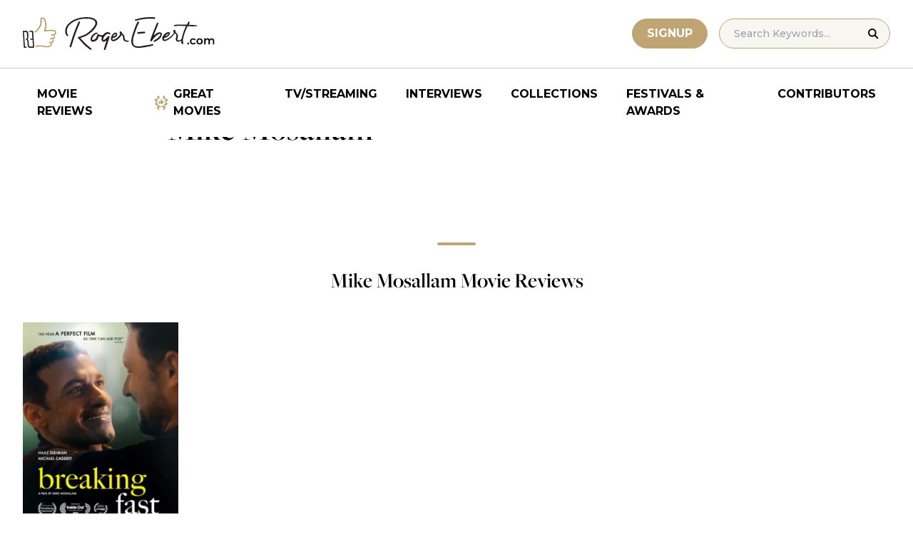

--- FILE ---
content_type: application/javascript; charset=utf-8
request_url: https://fundingchoicesmessages.google.com/f/AGSKWxXIpLIFe5DvH_BRtG6235ZUjWLBjc_ll2z59sGLRUA8AysdQoN9GyrBFeWFPkusm8PKcP-Sasch9mJP24p8ltBD6vvYC5M6FQ42AvsM_80ZNmYPtpkWRrqRwDgDazABHp18XROiiEFoB7Bornyn6n_vXCx2vOzojKWIyWXUB97k2db-iNZ8TwFeI7FM/_/700x120._ad_url=/peeltr._web-advert./adserver1-
body_size: -1290
content:
window['02c39c72-20b7-4cfd-a794-74047f9096d3'] = true;

--- FILE ---
content_type: image/svg+xml
request_url: https://www.rogerebert.com/wp-content/themes/roger-ebert/source/images/popular-thumb.svg
body_size: 235
content:
<?xml version="1.0" encoding="UTF-8"?>
<svg viewBox="0 0 63 60" xmlns="http://www.w3.org/2000/svg" aria-labelledby="title">
  <title>Thumb</title>
  <desc>Thumb for star rating</desc>
  <g id="Symbols" stroke="none" stroke-width="1" fill="none" fill-rule="evenodd">
    <g id="Footer/Large" transform="translate(-263 -208)" fill="#FFF" fill-rule="nonzero">
      <g id="Group-5">
        <path d="M265.476 229h8.048c1.27 0 2.316.98 2.46 2.242l.016.296v27.924c0 1.301-.956 2.374-2.187 2.52l-.29.018h-8.047c-1.27 0-2.316-.98-2.46-2.242l-.016-.296v-27.924l.017-.296c.132-1.165 1.034-2.09 2.17-2.225l.29-.017h8.047-8.048zm29.609-20.954l.279-.03c2.439-.195 5.44 1.412 6.883 6.56.498 3.5.147 7.062-1.018 10.391l-.308.828-.024.097-.008.1c0 .301.209.554.49.62l.147.018h16.097a6.372 6.372 0 016.363 5.945l.014.419-.016.457a6.363 6.363 0 01-2.838 4.849l-.39.238.07.135a5.722 5.722 0 01-2.158 7.503l-.358.198.166.37a5.726 5.726 0 01-2.345 7.061l-.372.206.21.482a5.71 5.71 0 01.356 1.526l.023.525-.013.37c-.11 1.607-1.015 3.9-5.207 4.075l-.519.01h-16.58a44.367 44.367 0 01-9.187-.912l-1.291-.287-1.923-.394-.595-.115a1.274 1.274 0 01-1.013-1.025l-.02-.224v-25.753c0-.335.132-.653.361-.889l.19-.16c4.86-3.348 10.29-10.985 10.29-17.975a5.093 5.093 0 013.85-5.137l.394-.082.279-.03-.279.03z" id="thumb" fill="#C0A574"/>
      </g>
    </g>
  </g>
</svg>
